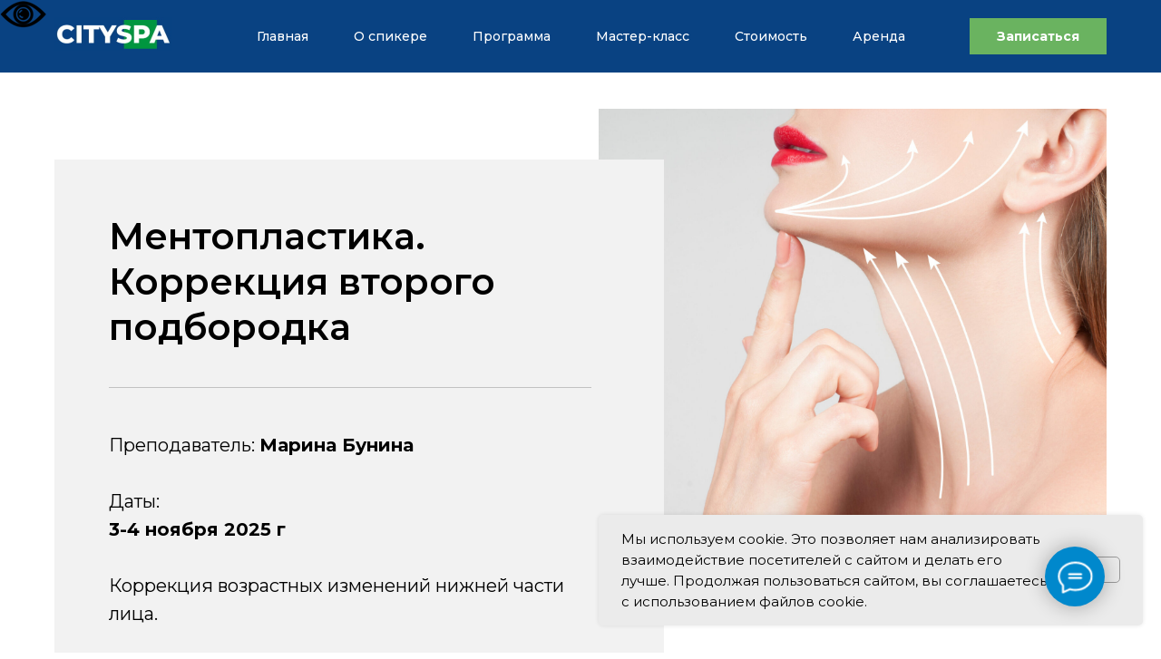

--- FILE ---
content_type: text/html; charset=UTF-8
request_url: https://cityspa.pro/mentoplastic
body_size: 20660
content:
<!DOCTYPE html> <html> <head> <meta charset="utf-8" /> <meta http-equiv="Content-Type" content="text/html; charset=utf-8" /> <meta name="viewport" content="width=device-width, initial-scale=1.0" /> <!--metatextblock--> <title>Ментопластика. Коррекция второго подбородка</title> <meta name="description" content="Для коррекции возрастных изменений лица" /> <meta name="keywords" content="массаж лица, коррекция возрастных изменений, обучение киров" /> <meta property="og:url" content="https://cityspa.pro/mentoplastic" /> <meta property="og:title" content="Ментопластика. Коррекция второго подбородка" /> <meta property="og:description" content="Для коррекции возрастных изменений лица" /> <meta property="og:type" content="website" /> <meta property="og:image" content="https://static.tildacdn.com/tild3938-3536-4433-b864-333134323261/rf-microneedling-lif.jpg" /> <link rel="canonical" href="https://cityspa.pro/mentoplastic"> <!--/metatextblock--> <meta name="format-detection" content="telephone=no" /> <meta http-equiv="x-dns-prefetch-control" content="on"> <link rel="dns-prefetch" href="https://ws.tildacdn.com"> <link rel="dns-prefetch" href="https://static.tildacdn.com"> <link rel="shortcut icon" href="https://static.tildacdn.com/tild3731-3863-4132-a164-653039396438/favicon.ico" type="image/x-icon" /> <!-- Assets --> <script src="https://neo.tildacdn.com/js/tilda-fallback-1.0.min.js" async charset="utf-8"></script> <link rel="stylesheet" href="https://static.tildacdn.com/css/tilda-grid-3.0.min.css" type="text/css" media="all" onerror="this.loaderr='y';"/> <link rel="stylesheet" href="https://static.tildacdn.com/ws/project2725518/tilda-blocks-page44568217.min.css?t=1736751985" type="text/css" media="all" onerror="this.loaderr='y';" /> <link rel="preconnect" href="https://fonts.gstatic.com"> <link href="https://fonts.googleapis.com/css2?family=Montserrat:wght@100..900&subset=latin,cyrillic" rel="stylesheet"> <link rel="stylesheet" href="https://static.tildacdn.com/css/tilda-animation-2.0.min.css" type="text/css" media="all" onerror="this.loaderr='y';" /> <link rel="stylesheet" href="https://static.tildacdn.com/css/tilda-forms-1.0.min.css" type="text/css" media="all" onerror="this.loaderr='y';" /> <link rel="stylesheet" href="https://static.tildacdn.com/css/tilda-cover-1.0.min.css" type="text/css" media="all" onerror="this.loaderr='y';" /> <script nomodule src="https://static.tildacdn.com/js/tilda-polyfill-1.0.min.js" charset="utf-8"></script> <script type="text/javascript">function t_onReady(func) {if(document.readyState!='loading') {func();} else {document.addEventListener('DOMContentLoaded',func);}}
function t_onFuncLoad(funcName,okFunc,time) {if(typeof window[funcName]==='function') {okFunc();} else {setTimeout(function() {t_onFuncLoad(funcName,okFunc,time);},(time||100));}}function t_throttle(fn,threshhold,scope) {return function() {fn.apply(scope||this,arguments);};}</script> <script src="https://static.tildacdn.com/js/jquery-1.10.2.min.js" charset="utf-8" onerror="this.loaderr='y';"></script> <script src="https://static.tildacdn.com/js/tilda-scripts-3.0.min.js" charset="utf-8" defer onerror="this.loaderr='y';"></script> <script src="https://static.tildacdn.com/ws/project2725518/tilda-blocks-page44568217.min.js?t=1736751985" charset="utf-8" async onerror="this.loaderr='y';"></script> <script src="https://static.tildacdn.com/js/tilda-lazyload-1.0.min.js" charset="utf-8" async onerror="this.loaderr='y';"></script> <script src="https://static.tildacdn.com/js/tilda-animation-2.0.min.js" charset="utf-8" async onerror="this.loaderr='y';"></script> <script src="https://static.tildacdn.com/js/tilda-menu-1.0.min.js" charset="utf-8" async onerror="this.loaderr='y';"></script> <script src="https://static.tildacdn.com/js/tilda-video-1.0.min.js" charset="utf-8" async onerror="this.loaderr='y';"></script> <script src="https://static.tildacdn.com/js/tilda-video-processor-1.0.min.js" charset="utf-8" async onerror="this.loaderr='y';"></script> <script src="https://static.tildacdn.com/js/tilda-forms-1.0.min.js" charset="utf-8" async onerror="this.loaderr='y';"></script> <script src="https://static.tildacdn.com/js/tilda-cover-1.0.min.js" charset="utf-8" async onerror="this.loaderr='y';"></script> <script src="https://static.tildacdn.com/js/tilda-map-1.0.min.js" charset="utf-8" async onerror="this.loaderr='y';"></script> <script src="https://static.tildacdn.com/js/tilda-skiplink-1.0.min.js" charset="utf-8" async onerror="this.loaderr='y';"></script> <script src="https://static.tildacdn.com/js/tilda-events-1.0.min.js" charset="utf-8" async onerror="this.loaderr='y';"></script> <script type="text/javascript">window.dataLayer=window.dataLayer||[];</script> <!-- Google Tag Manager --> <script type="text/javascript">(function(w,d,s,l,i){w[l]=w[l]||[];w[l].push({'gtm.start':new Date().getTime(),event:'gtm.js'});var f=d.getElementsByTagName(s)[0],j=d.createElement(s),dl=l!='dataLayer'?'&l='+l:'';j.async=true;j.src='https://www.googletagmanager.com/gtm.js?id='+i+dl;f.parentNode.insertBefore(j,f);})(window,document,'script','dataLayer','GTM-TWVDC55');</script> <!-- End Google Tag Manager --> <!-- Facebook Pixel Code --> <script type="text/javascript" data-tilda-cookie-type="advertising">setTimeout(function(){!function(f,b,e,v,n,t,s)
{if(f.fbq)return;n=f.fbq=function(){n.callMethod?n.callMethod.apply(n,arguments):n.queue.push(arguments)};if(!f._fbq)f._fbq=n;n.push=n;n.loaded=!0;n.version='2.0';n.agent='pltilda';n.queue=[];t=b.createElement(e);t.async=!0;t.src=v;s=b.getElementsByTagName(e)[0];s.parentNode.insertBefore(t,s)}(window,document,'script','https://connect.facebook.net/en_US/fbevents.js');fbq('init','980960395720345');fbq('track','PageView');},2000);</script> <!-- End Facebook Pixel Code --> <!-- VK Pixel Code --> <script type="text/javascript" data-tilda-cookie-type="advertising">setTimeout(function(){!function(){var t=document.createElement("script");t.type="text/javascript",t.async=!0,t.src="https://vk.com/js/api/openapi.js?161",t.onload=function(){VK.Retargeting.Init("VK-RTRG-527191-3zwRE"),VK.Retargeting.Hit()},document.head.appendChild(t)}();},2000);</script> <!-- End VK Pixel Code --> <script type="text/javascript">(function() {if((/bot|google|yandex|baidu|bing|msn|duckduckbot|teoma|slurp|crawler|spider|robot|crawling|facebook/i.test(navigator.userAgent))===false&&typeof(sessionStorage)!='undefined'&&sessionStorage.getItem('visited')!=='y'&&document.visibilityState){var style=document.createElement('style');style.type='text/css';style.innerHTML='@media screen and (min-width: 980px) {.t-records {opacity: 0;}.t-records_animated {-webkit-transition: opacity ease-in-out .2s;-moz-transition: opacity ease-in-out .2s;-o-transition: opacity ease-in-out .2s;transition: opacity ease-in-out .2s;}.t-records.t-records_visible {opacity: 1;}}';document.getElementsByTagName('head')[0].appendChild(style);function t_setvisRecs(){var alr=document.querySelectorAll('.t-records');Array.prototype.forEach.call(alr,function(el) {el.classList.add("t-records_animated");});setTimeout(function() {Array.prototype.forEach.call(alr,function(el) {el.classList.add("t-records_visible");});sessionStorage.setItem("visited","y");},400);}
document.addEventListener('DOMContentLoaded',t_setvisRecs);}})();</script></head> <body class="t-body" style="margin:0;"> <!--allrecords--> <div id="allrecords" class="t-records" data-hook="blocks-collection-content-node" data-tilda-project-id="2725518" data-tilda-page-id="44568217" data-tilda-page-alias="mentoplastic" data-tilda-formskey="23802eac2708f803c84cd1e22c6d18fb" data-tilda-lazy="yes" data-tilda-root-zone="com"> <!--header--> <header id="t-header" class="t-records" data-hook="blocks-collection-content-node" data-tilda-project-id="2725518" data-tilda-page-id="37717544" data-tilda-page-alias="header" data-tilda-formskey="23802eac2708f803c84cd1e22c6d18fb" data-tilda-lazy="yes" data-tilda-root-zone="com"> <div id="rec609344100" class="r t-rec" style=" " data-animationappear="off" data-record-type="131"> <!-- T123 --> <div class="t123"> <div class="t-container_100 "> <div class="t-width t-width_100 "> <!-- nominify begin --> <script src="https://lidrekon.ru/slep/js/uhpv-full.min.js"></script> <a id="specialButton" href="#"><img src="https://lidrekon.ru/images/special.png" alt="ВЕРСИЯ ДЛЯ СЛАБОВИДЯЩИХ" title="ВЕРСИЯ ДЛЯ СЛАБОВИДЯЩИХ" /></a> <!-- Фиксируем меню в Тильда по скролу в 2 клика --> <!-- https://youx.agency/fiksiruem-menyu-v-tilda-po-skrolu-v-2-klika --> <style>
#specialButton
 {
    position: fixed;
    top: 10;
    left: 10;
 
    z-index: 9998;
      }
</style> <!-- nominify end --> </div> </div> </div> </div> </header> <!--/header--> <div id="rec712946891" class="r t-rec" style=" " data-animationappear="off" data-record-type="257"> <!-- T228 --> <div id="nav712946891marker"></div> <div id="nav712946891" class="t228 t228__positionabsolute " style="background-color: rgba(9,66,130,1); height:80px; " data-bgcolor-hex="#094282" data-bgcolor-rgba="rgba(9,66,130,1)" data-navmarker="nav712946891marker" data-appearoffset="" data-bgopacity-two="" data-menushadow="" data-menushadow-css="" data-bgopacity="1" data-menu-items-align="center" data-menu="yes"> <div class="t228__maincontainer t228__c12collumns" style="height:80px;"> <div class="t228__padding40px"></div> <div class="t228__leftside"> <div class="t228__leftcontainer"> <a href="https://cityspa.pro" class="t228__imgwrapper" target="_blank"> <img class="t228__imglogo t228__imglogomobile"
src="https://static.tildacdn.com/tild6564-3964-4461-a334-383333303038/__3.jpg"
imgfield="img"
style="max-width: 130px; width: 130px; min-width: 130px; height: auto; display: block;"
alt=""> </a> </div> </div> <div class="t228__centerside "> <nav class="t228__centercontainer"> <ul role="list" class="t228__list t-menu__list t228__list_hidden"> <li class="t228__list_item"
style="padding:0 25px 0 0;"> <a class="t-menu__link-item"
href="/" data-menu-submenu-hook="" data-menu-item-number="1">
Главная
</a> </li> <li class="t228__list_item"
style="padding:0 25px;"> <a class="t-menu__link-item"
href="#speaker" data-menu-submenu-hook="" data-menu-item-number="2">
О спикере
</a> </li> <li class="t228__list_item"
style="padding:0 25px;"> <a class="t-menu__link-item"
href="#program" data-menu-submenu-hook="" data-menu-item-number="3">
Программа
</a> </li> <li class="t228__list_item"
style="padding:0 25px;"> <a class="t-menu__link-item"
href="#class" data-menu-submenu-hook="" data-menu-item-number="4">
Мастер-класс
</a> </li> <li class="t228__list_item"
style="padding:0 25px;"> <a class="t-menu__link-item"
href="#cash" data-menu-submenu-hook="" data-menu-item-number="5">
Стоимость
</a> </li> <li class="t228__list_item"
style="padding:0 0 0 25px;"> <a class="t-menu__link-item"
href="/arenda_cityspa"
target="_blank" data-menu-submenu-hook="" data-menu-item-number="6">
Аренда
</a> </li> </ul> </nav> </div> <div class="t228__rightside"> <div class="t228__rightcontainer"> <div class="t228__right_buttons"> <div class="t228__right_buttons_wrap"> <div class="t228__right_buttons_but"> <a href="#cash" target="" class="t-btn t-btn_md " style="color:#ffffff;background-color:#6ab360;border-radius:0px; -moz-border-radius:0px; -webkit-border-radius:0px;" data-buttonfieldset="button">
Записаться
</a> </div> </div> </div> </div> </div> <div class="t228__padding40px"></div> </div> </div> <style>@media screen and (max-width:980px){#rec712946891 .t228__leftcontainer{padding:20px;}#rec712946891 .t228__imglogo{padding:20px 0;}#rec712946891 .t228{position:static;}}</style> <script>window.addEventListener('load',function() {t_onFuncLoad('t228_setWidth',function() {t228_setWidth('712946891');});});window.addEventListener('resize',t_throttle(function() {t_onFuncLoad('t228_setWidth',function() {t228_setWidth('712946891');});t_onFuncLoad('t_menu__setBGcolor',function() {t_menu__setBGcolor('712946891','.t228');});}));t_onReady(function() {t_onFuncLoad('t_menu__highlightActiveLinks',function() {t_menu__highlightActiveLinks('.t228__list_item a');});t_onFuncLoad('t228__init',function() {t228__init('712946891');});t_onFuncLoad('t_menu__setBGcolor',function() {t_menu__setBGcolor('712946891','.t228');});t_onFuncLoad('t_menu__interactFromKeyboard',function() {t_menu__interactFromKeyboard('712946891');});t_onFuncLoad('t228_setWidth',function() {t228_setWidth('712946891');});});</script> <!--[if IE 8]> <style>#rec712946891 .t228{filter:progid:DXImageTransform.Microsoft.gradient(startColorStr='#D9094282',endColorstr='#D9094282');}</style> <![endif]--> <style>#rec712946891 .t-menu__link-item{position:relative;}#rec712946891 .t-menu__link-item.t-active::after{content:'';position:absolute;left:0;-webkit-transition:all 0.3s ease;transition:all 0.3s ease;opacity:1;width:100%;height:100%;bottom:-0px;border-bottom:0px solid #ffffff;-webkit-box-shadow:inset 0px -1px 0px 0px #ffffff;-moz-box-shadow:inset 0px -1px 0px 0px #ffffff;box-shadow:inset 0px -1px 0px 0px #ffffff;}@supports (overflow:-webkit-marquee) and (justify-content:inherit){#rec712946891 .t-menu__link-item,#rec712946891 .t-menu__link-item.t-active{opacity:1 !important;}}</style> <style> #rec712946891 .t228__leftcontainer a{font-size:24px;color:#ffffff;font-weight:600;letter-spacing:3px;}#rec712946891 a.t-menu__link-item{font-size:14px;color:#ffffff;font-weight:500;}#rec712946891 .t228__right_langs_lang a{font-size:14px;color:#ffffff;font-weight:500;}</style> <style> #rec712946891 .t228__logo{font-size:24px;color:#ffffff;font-weight:600;letter-spacing:3px;}</style> </div> <div id="rec712946892" class="r t-rec" style=" " data-animationappear="off" data-record-type="825"> <!-- t825 --> <div class="t825"
style=""> <div class="t825__btn"
style=""> <button type="button" class="t825__btn_wrapper t825__btn_animate" style="background:#0088cc;"> <div class="t825__animated-circle" style="border-color:#0088cc;"></div> <svg role="presentation" class="t825__icon" width="35" height="32" viewBox="0 0 35 32" fill="none" xmlns="http://www.w3.org/2000/svg"> <path stroke="#ffffff" stroke-width="2" stroke-miterlimit="10" stroke-linecap="round" stroke-linejoin="round" fill="none" d="M11.2667 12.6981H23.3667M11.2667 16.4717H23.3667M4.8104 23.5777C2.4311 21.1909 1 18.1215 1 14.7736C1 7.16679 8.38723 1 17.5 1C26.6128 1 34 7.16679 34 14.7736C34 22.3804 26.6128 28.5472 17.5 28.5472C15.6278 28.5472 13.8286 28.2868 12.1511 27.8072L12 27.7925L5.03333 31V23.8219L4.8104 23.5777Z" /> </svg> <svg role="presentation" class="t825__icon-close" width="16px" height="16px" viewBox="0 0 23 23" version="1.1" xmlns="http://www.w3.org/2000/svg" xmlns:xlink="http://www.w3.org/1999/xlink"> <g stroke="none" stroke-width="1" fill="#000" fill-rule="evenodd"> <rect transform="translate(11.313708, 11.313708) rotate(-45.000000) translate(-11.313708, -11.313708)" x="10.3137085" y="-3.6862915" width="2" height="30"></rect> <rect transform="translate(11.313708, 11.313708) rotate(-315.000000) translate(-11.313708, -11.313708)" x="10.3137085" y="-3.6862915" width="2" height="30"></rect> </g> </svg> </button> </div> <div class="t825__popup"> <div class="t825__popup-container" style=""> <div class="t825__mobile-top-panel"> <div class="t825__mobile-top-panel_wrapper"> <button type="button" class="t825__mobile-close"> <svg role="presentation" class="t825__mobile-icon-close" width="16" height="16" viewBox="0 0 23 23" xmlns="http://www.w3.org/2000/svg"> <g fill="#fff" fill-rule="evenodd"> <path d="M0 1.414 1.415 0l21.213 21.213-1.414 1.414z"/> <path d="m21.213 0 1.414 1.415L1.414 22.628 0 21.214z"/> </g> </svg> </button> </div> </div> <div class="t825__wrapper" style=""> <div class="t825__text-wrapper"> <div class="t825__title t-name t-name_xl">Задайте нам вопрос</div> </div> <div class="t825__messenger-wrapper"> <!-- new soclinks --> <div class="t825__messenger-block "><a href="https://t.me/boyarintsev" class="t825__messenger t825__telegram t-name t-name_lg" target="_blank" rel="nofollow noopener"><svg class="t-sociallinks__svg" role="presentation" width=62px height=62px viewBox="0 0 100 100" fill="none"
xmlns="http://www.w3.org/2000/svg"> <path fill-rule="evenodd" clip-rule="evenodd"
d="M50 100c27.614 0 50-22.386 50-50S77.614 0 50 0 0 22.386 0 50s22.386 50 50 50Zm21.977-68.056c.386-4.38-4.24-2.576-4.24-2.576-3.415 1.414-6.937 2.85-10.497 4.302-11.04 4.503-22.444 9.155-32.159 13.734-5.268 1.932-2.184 3.864-2.184 3.864l8.351 2.577c3.855 1.16 5.91-.129 5.91-.129l17.988-12.238c6.424-4.38 4.882-.773 3.34.773l-13.49 12.882c-2.056 1.804-1.028 3.35-.129 4.123 2.55 2.249 8.82 6.364 11.557 8.16.712.467 1.185.778 1.292.858.642.515 4.111 2.834 6.424 2.319 2.313-.516 2.57-3.479 2.57-3.479l3.083-20.226c.462-3.511.993-6.886 1.417-9.582.4-2.546.705-4.485.767-5.362Z"
fill="#1d98dc" /> </svg></a><div class="t825__messenger-descr t-descr t-descr_xs">Telegram</div></div> <div class="t825__messenger-block "><a href="viber://chat?number=%2B79127270220" class="t825__messenger t825__viber t-name t-name_lg" target="_blank" rel="nofollow noopener"><svg class="t-sociallinks__svg" role="presentation" width=62px height=62px viewBox="0 0 100 100" fill="none"
xmlns="http://www.w3.org/2000/svg"> <path fill-rule="evenodd" clip-rule="evenodd"
d="M50 100c27.614 0 50-22.386 50-50S77.614 0 50 0 0 22.386 0 50s22.386 50 50 50Zm19.546-71.18c-1.304-1.184-6.932-4.72-18.674-4.772 0 0-13.905-.913-20.655 5.2-3.757 3.71-5.022 9.226-5.161 15.957l-.016.691c-.156 6.885-.433 19.013 11.47 22.32l-.053 10.386c0 .587.093.988.428 1.071.241.059.602-.066.91-.372 1.968-1.978 8.271-9.582 8.271-9.582 8.457.553 15.186-1.117 15.91-1.354.17-.054.415-.111.72-.183 2.752-.641 10.37-2.417 11.776-13.773 1.613-13.003-.594-21.88-4.926-25.589ZM48.664 31.51a.908.908 0 0 1 .914-.901c4.585.032 8.468 1.56 11.584 4.597 3.146 3.067 4.696 7.24 4.736 12.404a.908.908 0 1 1-1.815.013c-.037-4.79-1.461-8.458-4.188-11.117-2.757-2.688-6.18-4.053-10.33-4.082a.908.908 0 0 1-.9-.914Zm2.374 2.932a1.15 1.15 0 1 0-.168 2.294c2.918.213 5.067 1.184 6.597 2.854 1.541 1.684 2.304 3.784 2.248 6.389a1.15 1.15 0 0 0 2.3.05c.067-3.133-.87-5.826-2.851-7.992-2.01-2.193-4.758-3.349-8.126-3.595Zm1.156 4.454a.908.908 0 1 0-.095 1.812c1.335.07 2.223.458 2.8 1.054.58.6.964 1.535 1.033 2.936a.908.908 0 0 0 1.813-.09c-.083-1.677-.558-3.09-1.542-4.108-.987-1.021-2.368-1.519-4.009-1.604Zm1.805 15.633c-.594.732-1.698.64-1.698.64-8.066-2.06-10.224-10.23-10.224-10.23s-.097-1.104.638-1.698l1.458-1.158c.722-.557 1.183-1.908.448-3.228a34.125 34.125 0 0 0-1.839-2.881c-.641-.877-2.136-2.671-2.142-2.677-.72-.85-1.78-1.048-2.898-.466a.045.045 0 0 0-.012.003l-.011.003a12.062 12.062 0 0 0-2.986 2.432c-.69.833-1.085 1.65-1.185 2.45a1.57 1.57 0 0 0-.022.357c-.003.354.05.706.16 1.042l.038.026c.348 1.236 1.22 3.296 3.114 6.731a40.117 40.117 0 0 0 3.735 5.654c.703.89 1.456 1.74 2.256 2.543l.029.03.057.056.085.086.086.085.086.086a29.64 29.64 0 0 0 2.543 2.255 40.072 40.072 0 0 0 5.655 3.736c3.433 1.894 5.495 2.766 6.73 3.114l.026.038c.336.11.688.164 1.041.16.12.006.24-.001.358-.022.802-.095 1.618-.49 2.448-1.184a.032.032 0 0 0 .007-.004.101.101 0 0 0 .003-.004l.012-.008a12.09 12.09 0 0 0 2.41-2.97l.003-.01a.054.054 0 0 0 .002-.013c.583-1.117.385-2.177-.47-2.899l-.189-.154c-.484-.4-1.783-1.47-2.487-1.988a34.12 34.12 0 0 0-2.879-1.838c-1.32-.736-2.669-.275-3.228.448L54 54.528Z"
fill="#7360f2" /> </svg></a><div class="t825__messenger-descr t-descr t-descr_xs">Viber</div></div> <div class="t825__messenger-block "><a href="https://vk.me/boyarintsev78" class="t825__messenger t825__vkmessenger t-name t-name_lg" target="_blank" rel="nofollow noopener"><svg class="t-sociallinks__svg" role="presentation" width=62px height=62px viewBox="0 0 100 100" fill="none" xmlns="http://www.w3.org/2000/svg"> <path fill-rule="evenodd" clip-rule="evenodd" d="M50 100c27.614 0 50-22.386 50-50S77.614 0 50 0 0 22.386 0 50s22.386 50 50 50Zm-5.08-76.414a48.135 48.135 0 0 0 2.187-.422c.324-.08 1.735-.153 3.134-.163 2.047-.013 3.002.067 4.89.41 7.843 1.428 13.918 5.42 18.472 12.135 1.99 2.934 3.603 7.076 4.066 10.44.313 2.276.265 7.758-.084 9.632-.373 2.006-1.503 5.362-2.424 7.2-2.132 4.25-5.556 8.135-9.378 10.638-1.183.774-3.108 1.843-3.838 2.13-.324.127-.669.291-.766.364-.387.29-3.382 1.191-5.337 1.604-1.807.382-2.488.44-5.279.445-2.862.007-3.437-.042-5.395-.455-3.863-.814-7.02-2.082-9.589-3.85-.587-.404-1.059-.363-4.407.381-3.654.812-4.57.94-4.88.682-.382-.316-.335-.8.4-4.153.749-3.409.938-4.215.702-4.867-.082-.227-.216-.436-.397-.731-2.693-4.394-3.984-9.062-3.997-14.46-.012-4.75.867-8.55 2.898-12.526.727-1.424 2.002-3.481 2.66-4.293.753-.927 4.735-4.855 5.312-5.24 2.412-1.604 2.967-1.933 4.722-2.79 1.91-.934 4.466-1.787 6.329-2.11Zm-4.47 22.33c-.949-2.514-1.303-3.314-1.605-3.615-.316-.317-.585-.352-3.088-.4-2.973-.058-3.103-.022-3.396.94-.119.39.636 3.353.932 3.657a.624.624 0 0 1 .156.375c0 .21.655 1.726 1.42 3.283.396.807 2.79 4.884 2.955 5.034.051.047.547.692 1.102 1.433 1.524 2.037 3.773 4.03 5.762 5.105 1.877 1.015 4.904 1.58 7.043 1.312 1.52-.19 1.615-.358 1.615-2.881 0-3.283.375-3.786 2.166-2.903.73.36 3.253 2.726 4.916 4.61.417.473.924.947 1.127 1.054.385.204 5.693.285 6.19.094.496-.19.516-1.17.043-2.138-.546-1.117-2.396-3.43-4.437-5.55-1.08-1.121-1.575-1.76-1.575-2.033 0-.34.841-1.897 1.161-2.15.107-.084.956-1.339 1.282-1.893.094-.16.636-1.07 1.204-2.023 1.464-2.455 1.755-3.08 1.864-4.002.088-.74.057-.84-.335-1.097-.367-.24-.822-.275-3.044-.228-2.49.051-2.631.073-3.043.46-.237.223-.479.565-.536.758-.168.565-1.947 4.025-2.2 4.278-.127.127-.23.305-.23.397 0 .281-1.514 2.377-2.339 3.24-.903.943-1.416 1.2-1.888.947-.31-.165-.326-.399-.329-4.679-.002-3.293-.06-4.617-.216-4.926l-.213-.421H45.35l-.25.447c-.24.425-.219.501.414 1.518l.666 1.07v4.3c0 4.29 0 4.3-.367 4.352-.5.07-1.505-.864-2.465-2.296-.797-1.188-2.506-4.389-2.898-5.429Z" fill="#0077ff"/> </svg></a><div class="t825__messenger-descr t-descr t-descr_xs">VK</div></div> <div class="t825__messenger-block "><a href="https://wa.me/79127270220" class="t825__messenger t825__whatsapp t-name t-name_lg" target="_blank" rel="nofollow noopener"><svg role="presentation" width="62" height="62" xmlns="http://www.w3.org/2000/svg"><g fill="#27D061" fill-rule="nonzero"><path d="M32.367 14.888c-8.275 0-15.004 6.726-15.007 14.993a14.956 14.956 0 0 0 2.294 7.98l.356.567-1.515 5.533 5.677-1.488.548.325a14.979 14.979 0 0 0 7.634 2.09h.006c8.268 0 14.997-6.727 15-14.995a14.9 14.9 0 0 0-4.389-10.608 14.898 14.898 0 0 0-10.604-4.397zm8.417 21.34c-.369 1.052-2.138 2.013-2.989 2.142-.763.116-1.728.164-2.789-.179a25.28 25.28 0 0 1-2.524-.949c-4.444-1.95-7.345-6.502-7.566-6.802-.222-.301-1.809-2.443-1.809-4.661 0-2.218 1.144-3.307 1.55-3.759.406-.451.886-.564 1.181-.564.295 0 .591.003.849.016.272.014.637-.105.996.773.37.903 1.255 3.12 1.366 3.346.11.225.185.488.037.79-.148.3-.222.488-.443.75-.222.264-.465.588-.664.79-.222.224-.453.469-.194.92.258.45 1.147 1.926 2.463 3.12 1.692 1.535 3.119 2.011 3.562 2.237.443.226.701.188.96-.113.258-.3 1.106-1.316 1.401-1.766.295-.45.59-.376.997-.226.406.15 2.583 1.24 3.026 1.466.443.226.738.338.849.526.11.188.11 1.09-.259 2.143z" /><path d="M31 0C13.88 0 0 13.88 0 31c0 17.12 13.88 31 31 31 17.12 0 31-13.88 31-31C62 13.88 48.12 0 31 0zm1.283 47.573h-.007c-3 0-5.948-.75-8.566-2.171l-9.502 2.48 2.543-9.243a17.735 17.735 0 0 1-2.392-8.918c.003-9.836 8.044-17.838 17.924-17.838 4.795.002 9.296 1.86 12.68 5.232 3.384 3.371 5.247 7.853 5.245 12.62-.004 9.836-8.046 17.838-17.925 17.838z" /></g></svg></a><div class="t825__messenger-descr t-descr t-descr_xs">WhatsApp</div></div> <!-- /new soclinks --> </div> </div> </div> </div> </div> <style></style> <script>t_onReady(function() {t_onFuncLoad('t825_initPopup',function() {t825_initPopup('712946892');});});</script> </div> <div id="rec712946893" class="r t-rec" style=" " data-animationappear="off" data-record-type="217"> <!-- t190 --> <div class="t190" style="position:fixed; z-index:100000; bottom:30px; left:30px; min-height:30px"> <button type="button"
class="t190__button"
aria-label="Вернуться к началу страницы"> <svg role="presentation" xmlns="http://www.w3.org/2000/svg" xmlns:xlink="http://www.w3.org/1999/xlink" x="0px" y="0px"
width="50px" height="50px" viewBox="0 0 48 48" enable-background="new 0 0 48 48" xml:space="preserve"> <path style="fill:#000000;" d="M43.006,47.529H4.964c-2.635,0-4.791-2.156-4.791-4.791V4.697c0-2.635,2.156-4.791,4.791-4.791h38.042
c2.635,0,4.791,2.156,4.791,4.791v38.042C47.797,45.373,45.641,47.529,43.006,47.529z M25.503,16.881l6.994,7.049
c0.583,0.588,1.532,0.592,2.121,0.008c0.588-0.583,0.592-1.533,0.008-2.122l-9.562-9.637c-0.281-0.283-0.664-0.443-1.063-0.443
c0,0,0,0-0.001,0c-0.399,0-0.782,0.159-1.063,0.442l-9.591,9.637c-0.584,0.587-0.583,1.537,0.005,2.121
c0.292,0.292,0.675,0.437,1.058,0.437c0.385,0,0.77-0.147,1.063-0.442L22.5,16.87v19.163c0,0.828,0.671,1.5,1.5,1.5
s1.5-0.672,1.5-1.5L25.503,16.881z" /> </svg> </button> </div> <script>t_onReady(function() {var rec=document.querySelector('#rec712946893');if(!rec) return;var wrapperBlock=rec.querySelector('.t190');if(!wrapperBlock) return;wrapperBlock.style.display='none';window.addEventListener('scroll',t_throttle(function() {if(window.pageYOffset>window.innerHeight) {if(wrapperBlock.style.display==='none') wrapperBlock.style.display='block';} else {if(wrapperBlock.style.display==='block') wrapperBlock.style.display='none';}}));t_onFuncLoad('t190_init',function() {t190_init(712946893);});});</script> </div> <div id="rec712946894" class="r t-rec" style=" " data-record-type="376"> <div class="t376" data-section-bg-color="#ffffff" style="display:none;"></div> <script type="text/javascript">t_onReady(function() {t_onFuncLoad('t376_setbg',function() {t376_setbg();var t376_timer=window.setInterval(function() {t376_setbg();},4000);});});</script> </div> <div id="rec712946895" class="r t-rec t-rec_pt_120 t-rec_pb_135" style="padding-top:120px;padding-bottom:135px; " data-animationappear="off" data-record-type="814"> <!-- t814 --> <div class="t814"> <div class="t-container"> <div class="t814__top t-col t-col_6 " itemscope itemtype="http://schema.org/ImageObject"> <meta itemprop="image" content="https://static.tildacdn.com/tild6136-3930-4538-a431-363231386638/rf-microneedling-lif.jpg"> <div class="t814__blocktext-wrapper"> <div class="t814__blocktext t-align_left" style="background-color: #f2f2f2; left: 0;"> <div class="t814__content t-valign_middle"> <div class="t814__box"> <div class="t814__title t-title t-title_xs " field="title"><div style="font-size:40px;line-height:50px;" data-customstyle="yes">Ментопластика. Коррекция второго подбородка</div></div> <div class="t-divider t814__line" style="max-width: 560px;height: 1px;background-color: #000000;opacity:0.20;"></div> <div class="t814__descr t-descr t-descr_md " field="descr">Преподаватель: <strong>Марина Бунина</strong><br /><br /><strong> </strong>Даты:<br /><strong>3-4 ноября 2025 г</strong><br /><br /><em>Коррекция возрастных изменений нижней части лица.</em></div> <div class="t814__btn-container"> <div class="t814__btn-wrapper"> <a href="#cash" target="" class="t-btn t-btn_md " style="color:#ffffff;background-color:#6ab360;box-shadow: 0px 0px 10px 0px rgba(0, 0, 0, 0.3);" data-buttonfieldset="button"> <table role="presentation" style="width:100%; height:100%;"> <tr> <td data-field="buttontitle">Записаться </td> </tr> </table> </a> </div> </div> </div> </div> </div> </div> </div> <div class="t-col t-col_6 " itemscope itemtype="http://schema.org/ImageObject"> <meta itemprop="image" content="https://static.tildacdn.com/tild6136-3930-4538-a431-363231386638/rf-microneedling-lif.jpg"> <div class="t814__blockimg-wrapper" style="padding-bottom:98.214285714286%;"> <div class="t814__blockimg t-bgimg " data-original="https://static.tildacdn.com/tild6136-3930-4538-a431-363231386638/rf-microneedling-lif.jpg"
bgimgfield="img"
style="background-image:url('https://thb.tildacdn.com/tild6136-3930-4538-a431-363231386638/-/resizeb/20x/rf-microneedling-lif.jpg');"></div> </div> </div> </div> </div> <script>t_onReady(function() {t_onFuncLoad('t814_init',function() {t814_init('712946895');});});</script> <style> #rec712946895 .t814__title{color:#000000;padding-bottom:25px;}@media screen and (min-width:900px){#rec712946895 .t814__title{font-size:50px;line-height:1.2;}}#rec712946895 .t814__descr{color:#000000;padding-top:20px;}</style> </div> <div id="rec712946896" class="r t-rec t-rec_pt_60 t-rec_pb_120" style="padding-top:60px;padding-bottom:120px; " data-record-type="106"> <!-- T004 --> <div class="t004"> <div class="t-container "> <div class="t-col t-col_10 "> <div field="text" class="t-text t-text_md ">Наиболее частыми причинами формирования отеков, одутловатостей, пастозностей, двойных и тройных подбородков является лимфатический стаз в области головы и шеи.<br /><br />Так в формировании деформаций нижней трети лица играют роль периферические мышцы и зоны:<br />- Мышечные деформации шеи приводят к потере тонуса нижней трети лица.<br />- Спазм мышц затылочной и переднебоковой зоны приводит к отечности лица и нарушению - венозного оттока.<br />- Дополнительный отек (лимфостаз) - дает спазм жевательных мышц.<br />- Подъязычная группа мышц и мышц дна рта, так же влияет на формирование второго подбородка.<br /><br />Эффекты массажа:<br /><ul><li>Коррекция отечности и пастозности лица</li><li>Формирование четкого овала лица</li><li>Коррекция второго подбородка</li><li>Улучшение осанки</li></ul></div> </div> </div> </div> </div> <div id="rec712946897" class="r t-rec" style=" " data-record-type="376"> <div class="t376" data-section-bg-color="#ffffff" style="display:none;"></div> <script type="text/javascript">t_onReady(function() {t_onFuncLoad('t376_setbg',function() {t376_setbg();var t376_timer=window.setInterval(function() {t376_setbg();},4000);});});</script> </div> <div id="rec712946898" class="r t-rec" style=" " data-record-type="215"> <a name="speaker" style="font-size:0;"></a> </div> <div id="rec712946899" class="r t-rec t-rec_pt_90 t-rec_pb_90" style="padding-top:90px;padding-bottom:90px; " data-record-type="480"> <!-- T480 --> <div style="width: 0; height: 0; overflow: hidden;"> <div class="t480__sizer t-col t-col_6" data-auto-correct-mobile-width="false" style="height:560px;"></div> </div> <div class="t480"> <div class="t-container"> <div class="t480__top t480__col t-col t-col_6 " itemscope itemtype="http://schema.org/ImageObject"> <meta itemprop="image" content="https://static.tildacdn.com/tild6134-6436-4036-b834-306537646338/2.png"> <div class="t480__blockimg t-bgimg" data-original="https://static.tildacdn.com/tild6134-6436-4036-b834-306537646338/2.png"
bgimgfield="img"
style="background-image:url('https://thb.tildacdn.com/tild6134-6436-4036-b834-306537646338/-/resizeb/20x/2.png'); height:560px;"> </div> </div> <div class="t480__col t-col t-col_6 "> <div class="t480__textwrapper t-align_left" style="height:560px;"> <div class="t480__content t-valign_middle"> <div class="t480__title t-title t-title_xs " field="title"><div style="font-size:36px;color:#0e0f0f;" data-customstyle="yes">Марина Бунина</div></div> <div class="t480__uptitle t-descr t-descr_xs " field="subtitle">Руководитель школы красоты "Харизма"</div> <div class="t480__descr t-descr t-descr_md " field="descr"><ul><li>Косметолог, массажист. </li> <li> Сертифицированный инструктор по фейс-гимнастике. </li> <li> 25 лет практической деятельности в ведущих салонах Красоты, медицинских и СПА центров. </li> <li> Высшее психологическое и медицинское образование. </li> <li> Преподаватель с 2008 г. на должности «Тренер-косметолог. Преподаватель-методист массажных методик». </li> <li> Владеет техниками лечебного массажа, тайского массажа, метамерного массажа, остеопластикой, висцеральные авторские практики и др. </li> </ul> <br /></div> </div> </div> </div> </div> </div> <script>t_onReady(function() {t_onFuncLoad('t480_init',function() {t480_init('712946899');});});</script> <style> #rec712946899 .t480__title{color:#000000;}@media screen and (min-width:900px){#rec712946899 .t480__title{font-size:50px;}}#rec712946899 .t480__descr{color:#000000;}</style> </div> <div id="rec712946900" class="r t-rec" style=" " data-record-type="215"> <a name="class" style="font-size:0;"></a> </div> <div id="rec712946901" class="r t-rec t-rec_pt_90 t-rec_pb_60" style="padding-top:90px;padding-bottom:60px; " data-animationappear="off" data-record-type="255"> <!-- T225 --> <div class="t225"> <div class="t-container t-align_left"> <div class="t-col t-col_8 "> <div class="t225__title t-title t-title_md" field="title">Мастер-класс</div> </div> </div> </div> <style> #rec712946901 .t225__uptitle{text-transform:uppercase;}#rec712946901 .t225__title{color:#0f0f0f;}@media screen and (min-width:900px){#rec712946901 .t225__title{font-size:50px;}}</style> </div> <div id="rec712946902" class="r t-rec t-rec_pb_120" style="padding-bottom:120px; " data-animationappear="off" data-record-type="4"> <!-- t121 --> <div class="t121"> <center> <div class="t121__widthauto"> <div class="t121__wrap-video"> <div class="t-video-lazyload" data-videolazy-load="false" data-blocklazy-id="712946902" data-videolazy-type="youtube" data-videolazy-id="cyHJxsqN4R0" data-videolazy-height="540px"
style="height: 540px;"> </div> </div> </div> </center> </div> <script type="text/javascript">t_onReady(function() {t_onFuncLoad('t121_init',function() {t121_init('712946902');});});</script> </div> <div id="rec712946903" class="r t-rec" style=" " data-record-type="215"> <a name="review" style="font-size:0;"></a> </div> <div id="rec712946904" class="r t-rec" style=" " data-record-type="215"> <a name="program" style="font-size:0;"></a> </div> <div id="rec712946905" class="r t-rec t-rec_pt_90 t-rec_pb_90" style="padding-top:90px;padding-bottom:90px;background-color:#f2f2f2; " data-record-type="239" data-bg-color="#f2f2f2"> <!-- T210 --> <div class="t210"> <div class="t-container"> <div class="t-col t-col_10 t-prefix_2"> <div class="t-col t-col_5 t210__descrblock"> <div class="t-divider t210__line" style="background-color:#094282;height: 3px;"></div> <div class="t210__descr t-text-impact t-text-impact_sm" field="descr"><div style="color:#094282;" data-customstyle="yes"><strong>ПРОГРАММА <br />СЕМИНАРА</strong></div></div> </div> <div class="t-col t-col_8" style="margin:0; float:none; display:inherit;"> <div class="t210__text t-text t-text_md" field="text"><strong>1 ДЕНЬ<br /></strong><br />1. Миофасциальные структуры мышц шеи. Дисбаланс, причина, следствие.<br />2. Миофасциальные структуры группы подъязычных мышц.<br />3. Особенности лимфооттока нижней трети лица<br />4. Особенности формирования отечных и дряблых подбородков.<br />5. Визуальная диагностика: способы и правила проведения<br />6. Эргономика тела мастера: умение работать телом, развитие перцепции<br />7. Мягкие мануальные техники растяжения и стимуляции мышц шеи (задней, переднебоковой, вентральной поверхности шеи и платизмы)<br /><br /><strong>2 ДЕНЬ</strong><br /><br />1. Коррекция системы мышц подъязычной кости (грудина, группа подподъязычных и группа надподъязычных мышц).<br />2. Дефиброзирующие приемы.<br />3. Интраоральная техника - освобождение лимфатических коллекторов, участвующих в оттоке лифы от нижней тети лица.<br />4. Воздействие на мышцы дна полости рта (Интраоральная техника).<br />5. Фитнесформирующий прием для баланса мышц.<br />6. Курсы процедур, сочетание с косметическими и инъекционными программами.</div> </div> </div> </div> </div> </div> <div id="rec712946906" class="r t-rec t-rec_pt_120 t-rec_pb_120" style="padding-top:120px;padding-bottom:120px; " data-animationappear="off" data-record-type="599"> <!-- T599 --> <style>@media (hover:hover),(min-width:0\0) {#rec712946906 .t-btn:not(.t-animate_no-hover):hover {color:#ffffff !important;background-color:#6ab360 !important;}#rec712946906 .t-btn:not(.t-animate_no-hover):focus-visible {color:#ffffff !important;background-color:#6ab360 !important;}#rec712946906 .t-btn:not(.t-animate_no-hover) {transition-property:background-color,color,border-color,box-shadow;transition-duration:0.2s;transition-timing-function:ease-in-out;}#rec712946906 .t-btntext:not(.t-animate_no-hover):hover {color:#ffffff !important;}#rec712946906 .t-btntext:not(.t-animate_no-hover):focus-visible {color:#ffffff !important;}}</style> <div class="t599"> <div class="t-section__container t-container t-container_flex"> <div class="t-col t-col_12 "> <div
class="t-section__title t-title t-title_xs t-align_left "
field="btitle">
Стоимость участия
</div> <div
class="t-section__descr t-descr t-descr_xl t-align_left "
field="bdescr">
Действует возможность пройти обучение в рассрочку или кредит
</div> </div> </div> <style>.t-section__descr {max-width:560px;}#rec712946906 .t-section__title {margin-bottom:40px;}#rec712946906 .t-section__descr {margin-bottom:90px;}@media screen and (max-width:960px) {#rec712946906 .t-section__title {margin-bottom:20px;}#rec712946906 .t-section__descr {margin-bottom:45px;}}</style> <div class="t-container "> <div class="t599__col t-col t-col_6 t-align_center "> <div class="t599__content" style="border: 4px solid #000000; border-radius: 0px;"> <div class="t599__title t-name t-name_lg" field="title" style="">При раннем бронировании<br />(аванс 2000 р)<br /></div> <div class="t599__price t-title t-title_xs" field="price" style="color:#4c17eb;"><div style="color: rgb(9, 66, 130);" data-customstyle="yes"><strong>₽ 21000</strong></div></div> <a href="#form" target="_blank" class="t599__btn t-btn t-btn_md" style="color:#ffffff;background-color:#000000;border-radius:0px; -moz-border-radius:0px; -webkit-border-radius:0px;box-shadow: 0px 0px 0px 0px rgba(0, 0, 0, 0.1);"><span class="t599__btn-title">Забронировать</span></a> </div> </div> <div class="t599__col t-col t-col_6 t-align_center "> <div class="t599__content" style="border: 4px solid #000000; border-radius: 0px;"> <div class="t599__title t-name t-name_lg" field="title2" style="">Общая <br />стоимость<br /></div> <div class="t599__price t-title t-title_xs" field="price2" style="color:#4c17eb;"><div style="color: rgb(9, 66, 130);" data-customstyle="yes"><strong>₽ 24000</strong></div></div> <a href="#form" target="" class="t599__btn t-btn t-btn_md" style="color:#ffffff;background-color:#000000;border-radius:0px; -moz-border-radius:0px; -webkit-border-radius:0px;box-shadow: 0px 0px 0px 0px rgba(0, 0, 0, 0.1);"><span class="t599__btn-title">Забронировать</span></a> </div> </div> </div> </div> <script>t_onReady(function() {setTimeout(function() {t_onFuncLoad('t599_init',function() {t599_init('712946906');});},500);window.addEventListener('resize',t_throttle(function() {t_onFuncLoad('t599_init',function() {t599_init('712946906');});},250));var rec=document.getElementById('rec712946906');if(rec) {if(typeof jQuery!=='undefined') {$('.t599').on('displayChanged',function() {t599_init('712946906');});} else {var wrapperBlock=rec.querySelector('.t599');if(wrapperBlock) {wrapperBlock.addEventListener('displayChanged',function() {t_onFuncLoad('t599_init',function() {t599_init('712946906');});});}}
window.onload=function() {t_onFuncLoad('t599_init',function() {t599_init('712946906');});};}});</script> </div> <div id="rec712946907" class="r t-rec" style=" " data-record-type="215"> <a name="cash" style="font-size:0;"></a> </div> <div id="rec712946908" class="r t-rec" style=" " data-record-type="215"> <a name="form" style="font-size:0;"></a> </div> <div id="rec712946909" class="r t-rec" style=" " data-animationappear="off" data-record-type="722"> <!-- t722 --> <!-- cover --> <div class="t-cover" id="recorddiv712946909"bgimgfield="img"style="height:100vh;background-image:url('https://thb.tildacdn.com/tild3233-6563-4335-b634-623833646131/-/resize/20x/_.jpg');"> <div class="t-cover__carrier" id="coverCarry712946909"data-content-cover-id="712946909"data-content-cover-bg="https://static.tildacdn.com/tild3233-6563-4335-b634-623833646131/_.jpg"data-display-changed="true"data-content-cover-height="100vh"data-content-cover-parallax=""data-content-use-image-for-mobile-cover=""style="height:100vh;background-attachment:scroll; "itemscope itemtype="http://schema.org/ImageObject"><meta itemprop="image" content="https://static.tildacdn.com/tild3233-6563-4335-b634-623833646131/_.jpg"></div> <div class="t-cover__filter" style="height:100vh;background-image: -moz-linear-gradient(top, rgba(0,0,0,0.60), rgba(0,0,0,0.60));background-image: -webkit-linear-gradient(top, rgba(0,0,0,0.60), rgba(0,0,0,0.60));background-image: -o-linear-gradient(top, rgba(0,0,0,0.60), rgba(0,0,0,0.60));background-image: -ms-linear-gradient(top, rgba(0,0,0,0.60), rgba(0,0,0,0.60));background-image: linear-gradient(top, rgba(0,0,0,0.60), rgba(0,0,0,0.60));filter: progid:DXImageTransform.Microsoft.gradient(startColorStr='#66000000', endColorstr='#66000000');"></div> <div class="t722"> <div class="t-container"> <div class="t-width t-width_10 t722__mainblock"> <div class="t-cover__wrapper t-valign_middle" style="height:100vh; position: relative;z-index: 1;"> <div class="t722__mainwrapper" data-hook-content="covercontent"> <div class="t722__content" style="background-color: #ffffff;"> <div class="t722__textwrapper"> <div class="t722__title t-title t-title_xs t-margin_auto" field="title">Оставьте заявку</div> <div class="t722__descr t-descr t-descr_xl t-margin_auto" field="descr">При отмене бронирования за 2 недели до обучения, мы вернем полную сумму стоимости участия</div> </div> <div> <form
id="form712946909" name='form712946909' role="form" action='' method='POST' data-formactiontype="2" data-inputbox=".t-input-group" data-success-url="https://salebot.site/md/37e0f459c1e940accbd8b6aa78d2d591"
class="t-form js-form-proccess t-form_inputs-total_4 " data-success-callback="t722_onSuccess"> <input type="hidden" name="formservices[]" value="fab03af97d54a2aa8eb0bf48ab055fa1" class="js-formaction-services"> <input type="hidden" name="formservices[]" value="16c48ef2ad129d8fc3aaee0aa339db8a" class="js-formaction-services"> <input type="hidden" name="formservices[]" value="8f652929715a7e7b4ffcd22139c73576" class="js-formaction-services"> <input type="hidden" name="formservices[]" value="153671f0ff7c242de12fa301d8d21660" class="js-formaction-services"> <input type="hidden" name="formservices[]" value="94e1afaf4b83c5ce0987ce850572af7e" class="js-formaction-services"> <input type="hidden" name="tildaspec-formname" tabindex="-1" value="Бунина Глубокотканный лифтинг"> <div class="js-successbox t-form__successbox t-text t-text_md"
aria-live="polite"
style="display:none;"></div> <div class="t-form__inputsbox"> <div
class=" t-input-group t-input-group_nm " data-input-lid="1496404991787" data-field-type="nm"> <label
for='input_1496404991787'
class="t-input-title t-descr t-descr_md"
id="field-title_1496404991787" data-redactor-toolbar="no"
field="li_title__1496404991787"
style="color:;">Имя</label> <div class="t-input-block "> <input
type="text"
autocomplete="name"
name="name"
id="input_1496404991787"
class="t-input js-tilda-rule"
value=""
placeholder="Иванов Иван Иванович" data-tilda-req="1" aria-required="true" data-tilda-rule="name"
aria-describedby="error_1496404991787"
style="color:#000000;border:1px solid #000000;"> </div> <div class="t-input-error" aria-live="polite" id="error_1496404991787"></div> </div> <div
class=" t-input-group t-input-group_em " data-input-lid="1523544832284" data-field-type="em"> <label
for='input_1523544832284'
class="t-input-title t-descr t-descr_md"
id="field-title_1523544832284" data-redactor-toolbar="no"
field="li_title__1523544832284"
style="color:;">E-mail</label> <div class="t-input-block "> <input
type="email"
autocomplete="email"
name="email"
id="input_1523544832284"
class="t-input js-tilda-rule"
value="" data-tilda-req="1" aria-required="true" data-tilda-rule="email"
aria-describedby="error_1523544832284"
style="color:#000000;border:1px solid #000000;"> </div> <div class="t-input-error" aria-live="polite" id="error_1523544832284"></div> </div> <div
class=" t-input-group t-input-group_ph " data-input-lid="1523544833682" data-field-type="ph"> <label
for='input_1523544833682'
class="t-input-title t-descr t-descr_md"
id="field-title_1523544833682" data-redactor-toolbar="no"
field="li_title__1523544833682"
style="color:;">Телефон</label> <div class="t-input-block "> <input
type="tel"
autocomplete="tel"
name="phone"
id="input_1523544833682" data-phonemask-init="no" data-phonemask-id="712946909" data-phonemask-lid="1523544833682" data-phonemask-maskcountry="RU" class="t-input js-phonemask-input js-tilda-rule"
value=""
placeholder="+1(999)999-9999" data-tilda-req="1" aria-required="true" aria-describedby="error_1523544833682"
style="color:#000000;border:1px solid #000000;"> <script type="text/javascript">if(!document.getElementById('t-phonemask-script')) {(function(d,w,o) {var n=d.getElementsByTagName(o)[0],s=d.createElement(o),f=function(){n.parentNode.insertBefore(s,n);};s.type="text/javascript";s.async=true;s.id='t-phonemask-script';s.src="https://static.tildacdn.com/js/tilda-phone-mask-1.1.min.js";if(w.opera=="[object Opera]") {d.addEventListener("DOMContentLoaded",f,false);} else {f();}})(document,window,'script');} else {t_onReady(function() {t_onFuncLoad('t_form_phonemask_load',function() {var phoneMasks=document.querySelectorAll('#rec712946909 [data-phonemask-lid="1523544833682"]');t_form_phonemask_load(phoneMasks);});});}</script> </div> <div class="t-input-error" aria-live="polite" id="error_1523544833682"></div> </div> <div
class=" t-input-group t-input-group_in " data-input-lid="1553156974296" data-field-type="in"> <label
for='input_1553156974296'
class="t-input-title t-descr t-descr_md"
id="field-title_1553156974296" data-redactor-toolbar="no"
field="li_title__1553156974296"
style="color:;">Промо-код</label> <div class="t-input-block "> <input
type="text"
name="Промо-код"
id="input_1553156974296"
class="t-input js-tilda-rule"
value=""
aria-describedby="error_1553156974296"
style="color:#000000;border:1px solid #000000;"> </div> <div class="t-input-error" aria-live="polite" id="error_1553156974296"></div> </div> <input type="hidden" name="note" tabindex="-1" value="заявка Бунина Ментопластика"> <div class="t-form__errorbox-middle"> <!--noindex--> <div
class="js-errorbox-all t-form__errorbox-wrapper"
style="display:none;" data-nosnippet
tabindex="-1"
aria-label="Ошибки при заполнении формы"> <ul
role="list"
class="t-form__errorbox-text t-text t-text_md"> <li class="t-form__errorbox-item js-rule-error js-rule-error-all"></li> <li class="t-form__errorbox-item js-rule-error js-rule-error-req"></li> <li class="t-form__errorbox-item js-rule-error js-rule-error-email"></li> <li class="t-form__errorbox-item js-rule-error js-rule-error-name"></li> <li class="t-form__errorbox-item js-rule-error js-rule-error-phone"></li> <li class="t-form__errorbox-item js-rule-error js-rule-error-minlength"></li> <li class="t-form__errorbox-item js-rule-error js-rule-error-string"></li> </ul> </div> <!--/noindex--> </div> <div class="t-form__submit"> <button
type="submit"
class="t-submit"
style="color:#ffffff;background-color:#6ab360;border-radius:0px; -moz-border-radius:0px; -webkit-border-radius:0px;box-shadow: 0px 0px 10px 0px rgba(0, 0, 0, 0.2);" data-field="buttontitle" data-buttonfieldset="button">
Отправить заявку </button> </div> </div> <div class="t-form__errorbox-bottom"> <!--noindex--> <div
class="js-errorbox-all t-form__errorbox-wrapper"
style="display:none;" data-nosnippet
tabindex="-1"
aria-label="Ошибки при заполнении формы"> <ul
role="list"
class="t-form__errorbox-text t-text t-text_md"> <li class="t-form__errorbox-item js-rule-error js-rule-error-all"></li> <li class="t-form__errorbox-item js-rule-error js-rule-error-req"></li> <li class="t-form__errorbox-item js-rule-error js-rule-error-email"></li> <li class="t-form__errorbox-item js-rule-error js-rule-error-name"></li> <li class="t-form__errorbox-item js-rule-error js-rule-error-phone"></li> <li class="t-form__errorbox-item js-rule-error js-rule-error-minlength"></li> <li class="t-form__errorbox-item js-rule-error js-rule-error-string"></li> </ul> </div> <!--/noindex--> </div> </form> <style>#rec712946909 input::-webkit-input-placeholder {color:#000000;opacity:0.5;}#rec712946909 input::-moz-placeholder{color:#000000;opacity:0.5;}#rec712946909 input:-moz-placeholder {color:#000000;opacity:0.5;}#rec712946909 input:-ms-input-placeholder{color:#000000;opacity:0.5;}#rec712946909 textarea::-webkit-input-placeholder {color:#000000;opacity:0.5;}#rec712946909 textarea::-moz-placeholder{color:#000000;opacity:0.5;}#rec712946909 textarea:-moz-placeholder {color:#000000;opacity:0.5;}#rec712946909 textarea:-ms-input-placeholder{color:#000000;opacity:0.5;}</style> </div> <div class="t722__hint t-text t-text_xs t-margin_auto" field="text"><div style="text-align:center;" data-customstyle="yes">Нажимая на кнопку, вы даете согласие на обработку персональных данных и соглашаетесь c политикой конфиденциальности.<br /><a href="https://yadi.sk/i/W47bjQDS9L_lkg">Соглашение на обработку персональных данных.</a></div></div> </div> </div> </div> </div> </div> </div> </div> <script type="text/javascript">if(typeof jQuery!=='undefined') {$('#rec712946909').find('.js-form-proccess').on('tildaform:aftererror',function(e){e.preventDefault();t_onFuncLoad('t722_fixcontentheight',function(){t722_fixcontentheight('712946909');});});} else {var formBlock=document.querySelector('#rec712946909 .js-form-proccess');if(formBlock) {formBlock.addEventListener('tildaform:aftererror',function(e){e.preventDefault();t_onFuncLoad('t722_fixcontentheight',function(){t722_fixcontentheight('712946909');});});}}</script> <style> #rec712946909 .t722__descr{opacity:0.5;}</style> </div> <div id="rec712946910" class="r t-rec" style=" " data-record-type="376"> <div class="t376" data-section-bg-color="#ffffff" style="display:none;"></div> <script type="text/javascript">t_onReady(function() {t_onFuncLoad('t376_setbg',function() {t376_setbg();var t376_timer=window.setInterval(function() {t376_setbg();},4000);});});</script> </div> <div id="rec712946911" class="r t-rec" style=" " data-record-type="394"> <style>#allrecords .t-text a:not(.t-card__link),#allrecords .t-descr a:not(.t-card__link),#allrecords .t-heading a:not(.t-card__link):not(.t-feed__link),#allrecords .t-title a:not(.t-card__link),#allrecords .t-impact-text a:not(.t-card__link),#allrecords .t-text-impact a:not(.t-card__link),#allrecords .t-name:not(.t-feed__parts-switch-btn) a:not(.t794__typo):not(.t-menusub__link-item):not(.t-card__link):not(.t-feed__link),#allrecords .t-uptitle a:not(.t-card__link){color:#4c17eb;font-weight:inherit;border-bottom:0px solid #4c17eb;-webkit-box-shadow:inset 0px -1px 0px 0px #4c17eb;-moz-box-shadow:inset 0px -1px 0px 0px #4c17eb;box-shadow:inset 0px -1px 0px 0px #4c17eb;}</style> </div> <div id="rec712946912" class="r t-rec" style=" " data-animationappear="off" data-record-type="131"> <!-- T123 --> <div class="t123"> <div class="t-container_100 "> <div class="t-width t-width_100 "> <!-- nominify begin --> <script>
function get_cookie(e){let t=document.cookie.match(new RegExp("(?:^|; )"+e.replace(/([\.$?*|{}\(\)\[\]\\\/\+^])/g,"\\$1")+"=([^;]*)"));return t?decodeURIComponent(t[1]):void 0}var links=document.getElementsByTagName("a"),cookies=["_fbc","_fbp","_ga","_ym_uid","roistat_visit"],cookies_string="";cookies.forEach(function(e){let t=get_cookie(e);void 0!==t&&(cookies_string+=(""!=cookies_string?"&":"")+e+"='"+t+"'")});for(let e of links)e.href.startsWith("https://salebot.site/r/")&&(e.href.split("?").length>1?e.href+="&"+cookies_string:e.href+="?"+cookies_string);const phone_items=document.querySelectorAll('[name="tildaspec-phone-part[]"]');phone_items&&phone_items.length>0&&phone_items.forEach(e=>{e.setAttribute("name","phone")});let documentHasEventEnter=!1;function form_start(){const e=document.querySelectorAll("form[data-success-url]"),t=window.location.search.slice(1);if(e&&(e.forEach(e=>{if(!e.classList.contains("checked")){e.classList.add("checked"),cookies_string&&(e.dataset.successUrl.split("?").length>1?e.dataset.successUrl+="&"+cookies_string:e.dataset.successUrl+="?"+cookies_string);const o=e.getAttribute("data-success-url");t&&(-1!==o.indexOf("?")?e.dataset.successUrl=o+`&${t}`:e.dataset.successUrl=o+`?${t}`);const n=e.dataset.successUrl;e.addEventListener("click",()=>s(e,n));const r=e.closest(".t-rec"),c=e.closest(".t-col");if(r){const t=r.querySelector(".tn-atom");t&&t.addEventListener("click",()=>s(e,n))}if(c){const t=c.querySelectorAll(".t-btn");t&&t.length>0&&t.forEach(t=>{t.addEventListener("click",()=>s(e,n))})}}}),!1===documentHasEventEnter)){document.addEventListener("keyup",function(t){13===t.keyCode&&e.forEach(e=>{e.classList.contains("_progress")||(e.classList.add("_progress"),e.click(),setTimeout(function(){e.classList.remove("_progress")},400))})}),documentHasEventEnter=!0}function s(e,t){const s={},o=e.querySelectorAll(".t-radio__wrapper, .t-img-select__container"),n=e.querySelectorAll(".t-input-block .t-checkboxes__hiddeninput"),r=e.querySelectorAll(".t-img-select"),c=e.querySelectorAll('input[type="range"]'),a=e.querySelectorAll(".js-phonemask-result"),l=e.querySelectorAll('input[type="hidden"]');o&&o.length>0&&o.forEach(e=>{e.querySelectorAll("input[type=radio]").forEach(e=>{e.checked&&e.value&&(s[e.name]=e.value)})}),n&&n.forEach(e=>{e.name&&e.name.length&&e.value&&e.value.length&&(s[e.name]=e.value)}),r&&r.forEach(e=>{if(e.checked){const t=e.closest(".t-img-select__control");if(t&&(closestLabelText=t.querySelector(".t-img-select__text"),closestLabelText)){const e=closestLabelText.textContent.trim();s[e]="true"}}});const i=e.querySelectorAll(".t-input");i&&i.forEach(e=>{if(e.value){if("tel"==e.getAttribute("type")){const t=e.closest(".t-input-phonemask__wrap");if(t){closest_phone_mask_input=t.querySelector(".js-phonemask-result");let e=closest_phone_mask_input.value.replace(/[^0-9]/g,"");return void(s.phone=e)}}if("phone"==e.getAttribute("name")||"Phone"==e.getAttribute("name")){let t=parseInt(e.value);return void(s.phone=t)}s[e.name]=e.value}}),c&&c.length>0&&c.forEach(e=>{e.name&&e.name.length&&e.value&&e.value.length&&(s[e.name]=e.value)}),l&&l.length>0&&l.forEach(e=>{const t=e.name;t&&-1===t.indexOf("[]")&&e.value&&-1===t.indexOf("formname")&&(s[t]=e.value)}),a&&a.length>0&&a.forEach(e=>{if(e.name&&e.name.length&&e.value&&e.value.length){let t=e.value.trim().replace(/[^0-9]/g,"");s.phone=t}});e.getAttribute("data-success-url");let u="";if(0!==Object.keys(s).length){for(name in s)-1!==u.indexOf("?")?u+=`&${name}=${s[name]}`:u=`?${name}=${s[name]}`;-1!==t.indexOf("?")?e.dataset.successUrl=t+`&${u.slice(1)}`:e.dataset.successUrl=t+`?${u.slice(1)}`}}}document.addEventListener("DOMContentLoaded",form_start),window.onload=form_start,setTimeout(form_start,2e3),setTimeout(form_start,4e3),setTimeout(form_start,6e3),setTimeout(form_start,1e4),setTimeout(form_start,15e3),setTimeout(form_start,25e3),setTimeout(form_start,3e4),setTimeout(form_start,4e4),setTimeout(form_start,5e4),setTimeout(form_start,8e4),setTimeout(form_start,12e4);
</script> <!-- nominify end --> </div> </div> </div> </div> <!--footer--> <footer id="t-footer" class="t-records" data-hook="blocks-collection-content-node" data-tilda-project-id="2725518" data-tilda-page-id="27946523" data-tilda-formskey="23802eac2708f803c84cd1e22c6d18fb" data-tilda-lazy="yes" data-tilda-root-zone="com"> <div id="rec451390227" class="r t-rec" style=" " data-record-type="376"> <div class="t376" data-section-bg-color="#ffffff" style="display:none;"></div> <script type="text/javascript">t_onReady(function() {t_onFuncLoad('t376_setbg',function() {t376_setbg();var t376_timer=window.setInterval(function() {t376_setbg();},4000);});});</script> </div> <div id="rec451390228" class="r t-rec t-rec_pt_60 t-rec_pb_150" style="padding-top:60px;padding-bottom:150px; " data-record-type="600"> <!-- t600 --> <div class="t600"> <div class="t-section__container t-container t-container_flex"> <div class="t-col t-col_12 "> <div
class="t-section__title t-title t-title_xs t-align_left "
field="btitle">
Организатор
</div> </div> </div> <style>.t-section__descr {max-width:560px;}#rec451390228 .t-section__title {margin-bottom:90px;}#rec451390228 .t-section__descr {}@media screen and (max-width:960px) {#rec451390228 .t-section__title {margin-bottom:45px;}}</style> <ul role="list" class="t600__container t-container"> <li class="t-list__item t-col t-col_8 t-prefix_"> <div class="t600__img-cell-wrapper t-cell t-valign_middle"> <div class="t600__imgwrapper"> <img class="t600__img t-img"
src="https://thb.tildacdn.com/tild3033-3065-4637-a162-326263363130/-/empty/logo_CITYSPA_2022__1.png" data-original="https://static.tildacdn.com/tild3033-3065-4637-a162-326263363130/logo_CITYSPA_2022__1.png"
imgfield="li_img__1481528188995"
alt=""> </div> </div> <div class="t600__textwrapper t600__textwr_leftpadding t-cell t-valign_middle" style=""> <div class="t600__title t-name t-name_xl t600__bottommargin" field="li_title__1481528188995">Вступай в профессиональное сообщество</div> <div class="t600__descr t-text t-text_sm" field="li_descr__1481528188995"><a href="https://vk.com/cityspa_school" style="">CITYSPA | Все о технологиях массажа, спа и велнес</a></div> </div> </li> </ul> </div> </div> <div id="rec491794547" class="r t-rec" style=" " data-animationappear="off" data-record-type="886"> <!-- T886 --> <div class="t886 t886_closed" data-storage-item="t886cookiename_2725518" style="right:20px;"> <div class="t886__wrapper" style="background-color:#ebebeb; width:600px"> <div class="t886__text t-text t-text_xs t-valign_middle" field="text">Мы используем cookie. Это позволяет нам анализировать взаимодействие посетителей с сайтом и делать его лучше. Продолжая пользоваться сайтом, вы соглашаетесь с использованием файлов cookie.</div> <div class="t886__btn-wrapper t-valign_middle"> <div
class="t886__btn t-btn t-btn_md"
style="color:#555555;border:1px solid #999999;background-color:#ebebeb;border-radius:5px; -moz-border-radius:5px; -webkit-border-radius:5px;font-weight:500;" data-buttonfieldset="button">
OK
</div> </div> </div> </div> <script type="text/javascript">t_onReady(function() {t_onFuncLoad('t886_init',function() {t886_init('491794547');});});</script> <style>#rec491794547 .t886__text{text-align:left;}</style> <style>@media (hover:hover),(min-width:0\0) {#rec491794547 .t-btn:not(.t-animate_no-hover):hover {color:#111111 !important;border-color:#111111 !important;background-color:#e8e8e8 !important;}#rec491794547 .t-btn:not(.t-animate_no-hover):focus-visible {color:#111111 !important;border-color:#111111 !important;background-color:#e8e8e8 !important;}#rec491794547 .t-btn:not(.t-animate_no-hover) {transition-property:background-color,color,border-color,box-shadow;transition-duration:0.2s;transition-timing-function:ease-in-out;}#rec491794547 .t-btntext:not(.t-animate_no-hover):hover {color:#111111 !important;}#rec491794547 .t-btntext:not(.t-animate_no-hover):focus-visible {color:#111111 !important;}}</style> <style>#rec491794547 .t886__wrapper {box-shadow:0px 0px 5px rgba(0,0,0,0.1);}</style> <style> #rec491794547 .t886__wrapper{border-radius:5px;}</style> </div> <div id="rec451390229" class="r t-rec t-rec_pt_0 t-rec_pb_0" style="padding-top:0px;padding-bottom:0px; " data-animationappear="off" data-record-type="465"> <!-- T465 --> <style>#rec451390229 .t465 .t-sociallinks__item{height:160px;}#rec451390229 .t465 .t-sociallinks__item a{height:160px !important;}</style> <div class="t465"> <div class="t-container__100 t465__container"> <div class="t-sociallinks"> <ul role="list" class="t-sociallinks__wrapper" aria-label="Social media links"> <!-- new soclinks --><li class="t-sociallinks__item t-sociallinks__item_vk"><a href="https://vk.com/cityspa_school" target="_blank" rel="nofollow" aria-label="vk" style="width: 50px; height: 50px;"><svg class="t-sociallinks__svg" role="presentation" width=50px height=50px viewBox="0 0 100 100" fill="none"
xmlns="http://www.w3.org/2000/svg"> <path
d="M53.7512 76.4147C25.0516 76.4147 8.68207 56.7395 8 24H22.376C22.8482 48.03 33.4463 58.2086 41.8411 60.3073V24H55.3782V44.7245C63.668 43.8326 72.3765 34.3885 75.3146 24H88.8514C86.5954 36.802 77.1513 46.2461 70.4355 50.1287C77.1513 53.2767 87.9076 61.5141 92 76.4147H77.0988C73.8983 66.446 65.9241 58.7333 55.3782 57.684V76.4147H53.7512Z"
fill="#fff" /> </svg></a></li><li class="t-sociallinks__item t-sociallinks__item_youtube"><a href="https://www.youtube.com/channel/UCvqj16xCwpxptDTL5Xibo8g?view_as=subscriber" target="_blank" rel="nofollow" aria-label="youtube" style="width: 50px; height: 50px;"><svg class="t-sociallinks__svg" role="presentation" width=50px height=50px viewBox="0 0 100 100" fill="none" xmlns="http://www.w3.org/2000/svg"> <path d="M90.9491 31.8675C90.1526 25.5784 86.5194 21.6336 80.0708 21.0509C72.6871 20.3839 56.7031 20 49.2893 20C34.1245 20 27.3476 20.3704 20.1762 21.1127C13.342 21.8188 10.3503 24.8557 9.1744 31.1252C8.35082 35.5187 8 39.6336 8 49.3586C8 58.0944 8.41255 63.5885 9.05094 68.2108C9.92873 74.5586 14.2861 78.1255 20.6715 78.657C28.1004 79.2758 42.9822 79.5844 50.3403 79.5844C57.4499 79.5844 73.4504 79.214 80.5646 78.41C86.932 77.6903 89.9598 74.2891 90.9491 68.0256C90.9491 68.0256 92 61.1644 92 49.2969C92 42.5395 91.5061 36.255 90.9491 31.8675ZM41.0685 61.598V37.4504L64.0612 49.4008L41.0685 61.598Z" fill="#fff"/> </svg></a></li><!-- /new soclinks --> </ul> </div> </div> </div> </div> <div id="rec451398872" class="r t-rec t-rec_pt_120 t-rec_pb_45" style="padding-top:120px;padding-bottom:45px; " data-record-type="255"> <!-- T225 --> <div class="t225"> <div class="t-container t-align_left"> <div class="t-col t-col_8 "> <div class="t225__title t-title t-title_md" field="title">Место проведения</div> </div> </div> </div> <style> #rec451398872 .t225__uptitle{text-transform:uppercase;}@media screen and (min-width:900px){#rec451398872 .t225__title{font-size:50px;}}</style> </div> <div id="rec451390231" class="r t-rec t-rec_pb_135" style="padding-bottom:135px; " data-animationappear="off" data-record-type="570"> <!-- t570 --> <div class="t570"> <div class="t-width t-width_12 t570__mainblock" style="margin:0 auto; background-color:#084282;"> <div class="t-map-lazyload t570__map t570__col" data-maplazy-load="false"><div
class="t-map"
id="separateMap451390231" data-map-language="" data-map-x="-74.005941" data-map-y="40.7127837" data-map-zoom="17" data-map-title="Киров, Воровского 78а, оф. 804 " data-map-mode="bw_dark"
style="width:100%; position: relative; height:70vh;" data-map-color="#ffffff" data-map-style='[{"featureType":"all","elementType":"labels.text.fill","stylers":[{"saturation":36},{"color":"#000000"},{"lightness":40}]},{"featureType":"all","elementType":"labels.text.stroke","stylers":[{"visibility":"on"},{"color":"#000000"},{"lightness":16}]},{"featureType":"all","elementType":"labels.icon","stylers":[{"visibility":"off"}]},{"featureType":"administrative","elementType":"geometry.fill","stylers":[{"color":"#000000"},{"lightness":20}]},{"featureType":"administrative","elementType":"geometry.stroke","stylers":[{"color":"#000000"},{"lightness":17},{"weight":1.2}]},{"featureType":"landscape","elementType":"geometry","stylers":[{"color":"#000000"},{"lightness":20}]},{"featureType":"poi","elementType":"geometry","stylers":[{"color":"#000000"},{"lightness":21}]},{"featureType":"road.highway","elementType":"geometry.fill","stylers":[{"color":"#000000"},{"lightness":17}]},{"featureType":"road.highway","elementType":"geometry.stroke","stylers":[{"color":"#000000"},{"lightness":29},{"weight":0.2}]},{"featureType":"road.arterial","elementType":"geometry","stylers":[{"color":"#000000"},{"lightness":18}]},{"featureType":"road.local","elementType":"geometry","stylers":[{"color":"#000000"},{"lightness":16}]},{"featureType":"transit","elementType":"geometry","stylers":[{"color":"#000000"},{"lightness":19}]},{"featureType":"water","elementType":"geometry","stylers":[{"color":"#000000"},{"lightness":17}]}]'> </div> <script type="text/javascript">var arMapMarkers451390231=[{title:"CITYSPA",descr:"Киров, улица Воровского, 78А",lat:"58.592974",lng:"49.633815",color:null,url:null,isOpen:false,isHidden:false,offset:null,},];t_onReady(function() {t_map_lazyload_add_map();window.addEventListener('scroll',t_throttle(t_map_lazyload_add_map,300));function t_map_lazyload_add_map() {var windowHeight=window.innerHeight;var scrollDiffHeigth=700;var rec=document.getElementById('rec' + 451390231);if(!rec) return;var map=rec.querySelector('.t-map-lazyload');if(!map) return;var blockTop=map.getBoundingClientRect().top + window.pageYOffset;if(window.pageYOffset>blockTop - windowHeight - scrollDiffHeigth) {if(map.getAttribute('data-maplazy-load')==='false') {map.setAttribute('data-maplazy-load','true');t_onFuncLoad('t_appendYandexMap',function() {t_appendYandexMap("451390231","ca57c0b4-ff87-4a4e-ab93-b1dfdb1492d2");});}}}});</script> </div> <div class="t570__col t570__col_text" style="background-color:#084282;"> <div class="t570__contentbox" style="background-color:#084282; height:70vh;"> <div class="t570__contentwrapper t570__padding_sm"> <div class="t570__title t-heading t-heading_sm" field="title">Киров, Воровского 78а, <br />оф. 804<br /></div> <div class="t570__descr t-descr t-descr_xl" field="descr"><span style="color: rgb(255, 255, 255);">Телефон: +7 912 727 02 20<br />E-mail: info@cityspa.pro</span><br /><a href="https://cityspa.pro/"><span style="color: rgb(255, 255, 255);">https://cityspa.pro/</span></a><br /></div> <div class="t-sociallinks"> <ul role="list" class="t-sociallinks__wrapper" aria-label="Соц. сети"> <!-- new soclinks --><li class="t-sociallinks__item t-sociallinks__item_vk"><a href="https://vk.com/cityspa_school" target="_blank" rel="nofollow" aria-label="vk" style="width: 30px; height: 30px;"><svg class="t-sociallinks__svg" role="presentation" width=30px height=30px viewBox="0 0 100 100" fill="none"
xmlns="http://www.w3.org/2000/svg"> <path fill-rule="evenodd" clip-rule="evenodd"
d="M50 100c27.614 0 50-22.386 50-50S77.614 0 50 0 0 22.386 0 50s22.386 50 50 50ZM25 34c.406 19.488 10.15 31.2 27.233 31.2h.968V54.05c6.278.625 11.024 5.216 12.93 11.15H75c-2.436-8.87-8.838-13.773-12.836-15.647C66.162 47.242 71.783 41.62 73.126 34h-8.058c-1.749 6.184-6.932 11.805-11.867 12.336V34h-8.057v21.611C40.147 54.362 33.838 48.304 33.556 34H25Z"
fill="#ffffff" /> </svg></a></li>&nbsp;<li class="t-sociallinks__item t-sociallinks__item_youtube"><a href="https://www.youtube.com/channel/UCvqj16xCwpxptDTL5Xibo8g?view_as=subscriber" target="_blank" rel="nofollow" aria-label="youtube" style="width: 30px; height: 30px;"><svg class="t-sociallinks__svg" role="presentation" width=30px height=30px viewBox="0 0 100 100" fill="none" xmlns="http://www.w3.org/2000/svg"> <path fill-rule="evenodd" clip-rule="evenodd" d="M50 100c27.614 0 50-22.386 50-50S77.614 0 50 0 0 22.386 0 50s22.386 50 50 50Zm17.9-67.374c3.838.346 6 2.695 6.474 6.438.332 2.612.626 6.352.626 10.375 0 7.064-.626 11.148-.626 11.148-.588 3.728-2.39 5.752-6.18 6.18-4.235.48-13.76.7-17.992.7-4.38 0-13.237-.184-17.66-.552-3.8-.317-6.394-2.44-6.916-6.218-.38-2.752-.626-6.022-.626-11.222 0-5.788.209-8.238.7-10.853.699-3.732 2.48-5.54 6.548-5.96C36.516 32.221 40.55 32 49.577 32c4.413 0 13.927.228 18.322.626Zm-23.216 9.761v14.374L58.37 49.5l-13.686-7.114Z" fill="#ffffff"/> </svg></a></li><!-- /new soclinks --> </ul> </div> </div> </div> </div> </div> </div> <script>t_onReady(function() {var rec=document.getElementById('rec451390231');if(!rec) return;t_onFuncLoad('t570_init',function() {t570_init('451390231');});var wrapperBlock=rec.querySelector('.t570');if(wrapperBlock) {wrapperBlock.addEventListener('displayChanged',function() {t570_setMapHeight('451390231');});}});</script> <style> #rec451390231 .t570__title{color:#ffffff;}#rec451390231 .t570__descr{color:#adadad;}#rec451390231 .t570__text{color:#adadad;}</style> </div> <div id="rec451390232" class="r t-rec" style=" " data-record-type="394"> <style>#allrecords .t-text a:not(.t-card__link),#allrecords .t-descr a:not(.t-card__link),#allrecords .t-heading a:not(.t-card__link):not(.t-feed__link),#allrecords .t-title a:not(.t-card__link),#allrecords .t-impact-text a:not(.t-card__link),#allrecords .t-text-impact a:not(.t-card__link),#allrecords .t-name:not(.t-feed__parts-switch-btn) a:not(.t794__typo):not(.t-menusub__link-item):not(.t-card__link):not(.t-feed__link),#allrecords .t-uptitle a:not(.t-card__link){color:#4c17eb;font-weight:inherit;border-bottom:0px solid #4c17eb;-webkit-box-shadow:inset 0px -1px 0px 0px #4c17eb;-moz-box-shadow:inset 0px -1px 0px 0px #4c17eb;box-shadow:inset 0px -1px 0px 0px #4c17eb;}</style> </div> <div id="rec451390233" class="r t-rec" style=" " data-animationappear="off" data-record-type="131"> <!-- T123 --> <div class="t123"> <div class="t-container_100 "> <div class="t-width t-width_100 "> <!-- nominify begin --> <script>
function get_cookie(e){let t=document.cookie.match(new RegExp("(?:^|; )"+e.replace(/([\.$?*|{}\(\)\[\]\\\/\+^])/g,"\\$1")+"=([^;]*)"));return t?decodeURIComponent(t[1]):void 0}var links=document.getElementsByTagName("a"),cookies=["_fbc","_fbp","_ga","_ym_uid","roistat_visit"],cookies_string="";cookies.forEach(function(e){let t=get_cookie(e);void 0!==t&&(cookies_string+=(""!=cookies_string?"&":"")+e+"='"+t+"'")});for(let e of links)e.href.startsWith("https://salebot.site/r/")&&(e.href.split("?").length>1?e.href+="&"+cookies_string:e.href+="?"+cookies_string);const phone_items=document.querySelectorAll('[name="tildaspec-phone-part[]"]');phone_items&&phone_items.length>0&&phone_items.forEach(e=>{e.setAttribute("name","phone")});let documentHasEventEnter=!1;function form_start(){const e=document.querySelectorAll("form[data-success-url]"),t=window.location.search.slice(1);if(e&&(e.forEach(e=>{if(!e.classList.contains("checked")){e.classList.add("checked"),cookies_string&&(e.dataset.successUrl.split("?").length>1?e.dataset.successUrl+="&"+cookies_string:e.dataset.successUrl+="?"+cookies_string);const o=e.getAttribute("data-success-url");t&&(-1!==o.indexOf("?")?e.dataset.successUrl=o+`&${t}`:e.dataset.successUrl=o+`?${t}`);const n=e.dataset.successUrl;e.addEventListener("click",()=>s(e,n));const r=e.closest(".t-rec"),c=e.closest(".t-col");if(r){const t=r.querySelector(".tn-atom");t&&t.addEventListener("click",()=>s(e,n))}if(c){const t=c.querySelectorAll(".t-btn");t&&t.length>0&&t.forEach(t=>{t.addEventListener("click",()=>s(e,n))})}}}),!1===documentHasEventEnter)){document.addEventListener("keyup",function(t){13===t.keyCode&&e.forEach(e=>{e.classList.contains("_progress")||(e.classList.add("_progress"),e.click(),setTimeout(function(){e.classList.remove("_progress")},400))})}),documentHasEventEnter=!0}function s(e,t){const s={},o=e.querySelectorAll(".t-radio__wrapper, .t-img-select__container"),n=e.querySelectorAll(".t-input-block .t-checkboxes__hiddeninput"),r=e.querySelectorAll(".t-img-select"),c=e.querySelectorAll('input[type="range"]'),a=e.querySelectorAll(".js-phonemask-result"),l=e.querySelectorAll('input[type="hidden"]');o&&o.length>0&&o.forEach(e=>{e.querySelectorAll("input[type=radio]").forEach(e=>{e.checked&&e.value&&(s[e.name]=e.value)})}),n&&n.forEach(e=>{e.name&&e.name.length&&e.value&&e.value.length&&(s[e.name]=e.value)}),r&&r.forEach(e=>{if(e.checked){const t=e.closest(".t-img-select__control");if(t&&(closestLabelText=t.querySelector(".t-img-select__text"),closestLabelText)){const e=closestLabelText.textContent.trim();s[e]="true"}}});const i=e.querySelectorAll(".t-input");i&&i.forEach(e=>{if(e.value){if("tel"==e.getAttribute("type")){const t=e.closest(".t-input-phonemask__wrap");if(t){closest_phone_mask_input=t.querySelector(".js-phonemask-result");let e=closest_phone_mask_input.value.replace(/[^0-9]/g,"");return void(s.phone=e)}}if("phone"==e.getAttribute("name")||"Phone"==e.getAttribute("name")){let t=parseInt(e.value);return void(s.phone=t)}s[e.name]=e.value}}),c&&c.length>0&&c.forEach(e=>{e.name&&e.name.length&&e.value&&e.value.length&&(s[e.name]=e.value)}),l&&l.length>0&&l.forEach(e=>{const t=e.name;t&&-1===t.indexOf("[]")&&e.value&&-1===t.indexOf("formname")&&(s[t]=e.value)}),a&&a.length>0&&a.forEach(e=>{if(e.name&&e.name.length&&e.value&&e.value.length){let t=e.value.trim().replace(/[^0-9]/g,"");s.phone=t}});e.getAttribute("data-success-url");let u="";if(0!==Object.keys(s).length){for(name in s)-1!==u.indexOf("?")?u+=`&${name}=${s[name]}`:u=`?${name}=${s[name]}`;-1!==t.indexOf("?")?e.dataset.successUrl=t+`&${u.slice(1)}`:e.dataset.successUrl=t+`?${u.slice(1)}`}}}document.addEventListener("DOMContentLoaded",form_start),window.onload=form_start,setTimeout(form_start,2e3),setTimeout(form_start,4e3),setTimeout(form_start,6e3),setTimeout(form_start,1e4),setTimeout(form_start,15e3),setTimeout(form_start,25e3),setTimeout(form_start,3e4),setTimeout(form_start,4e4),setTimeout(form_start,5e4),setTimeout(form_start,8e4),setTimeout(form_start,12e4);
</script> <!-- nominify end --> </div> </div> </div> </div> </footer> <!--/footer--> </div> <!--/allrecords--> <!-- Stat --> <!-- Yandex.Metrika counter 67481503 --> <script type="text/javascript" data-tilda-cookie-type="analytics">setTimeout(function(){(function(m,e,t,r,i,k,a){m[i]=m[i]||function(){(m[i].a=m[i].a||[]).push(arguments)};m[i].l=1*new Date();k=e.createElement(t),a=e.getElementsByTagName(t)[0],k.async=1,k.src=r,a.parentNode.insertBefore(k,a)})(window,document,"script","https://mc.yandex.ru/metrika/tag.js","ym");window.mainMetrikaId='67481503';ym(window.mainMetrikaId,"init",{clickmap:true,trackLinks:true,accurateTrackBounce:true,webvisor:true,ecommerce:"dataLayer"});},2000);</script> <noscript><div><img src="https://mc.yandex.ru/watch/67481503" style="position:absolute; left:-9999px;" alt="" /></div></noscript> <!-- /Yandex.Metrika counter --> <script type="text/javascript">if(!window.mainTracker) {window.mainTracker='tilda';}
setTimeout(function(){(function(d,w,k,o,g) {var n=d.getElementsByTagName(o)[0],s=d.createElement(o),f=function(){n.parentNode.insertBefore(s,n);};s.type="text/javascript";s.async=true;s.key=k;s.id="tildastatscript";s.src=g;if(w.opera=="[object Opera]") {d.addEventListener("DOMContentLoaded",f,false);} else {f();}})(document,window,'b8a30728659466512392dd9f5c4fb66f','script','https://static.tildacdn.com/js/tilda-stat-1.0.min.js');},2000);</script> <!-- Google Tag Manager (noscript) --> <noscript><iframe src="https://www.googletagmanager.com/ns.html?id=GTM-TWVDC55" height="0" width="0" style="display:none;visibility:hidden"></iframe></noscript> <!-- End Google Tag Manager (noscript) --> <!-- FB Pixel code (noscript) --> <noscript><img height="1" width="1" style="display:none" src="https://www.facebook.com/tr?id=980960395720345&ev=PageView&agent=pltilda&noscript=1"/></noscript> <!-- End FB Pixel code (noscript) --> <!-- VK Pixel code (noscript) --> <noscript><img src="https://vk.com/rtrg?p=VK-RTRG-527191-3zwRE" style="position:fixed; left:-999px;" alt=""/></noscript> <!-- End VK Pixel code (noscript) --> </body> </html>